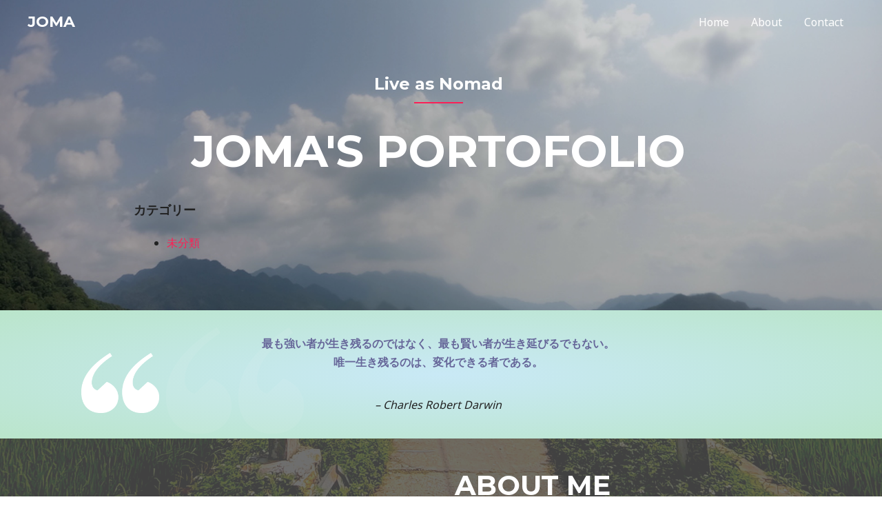

--- FILE ---
content_type: text/css
request_url: https://pf.jomaliveasnomad.com/wp-content/uploads/elementor/css/post-40.css?ver=1599306483
body_size: 2706
content:
.elementor-40 .elementor-element.elementor-element-c50838b:not(.elementor-motion-effects-element-type-background), .elementor-40 .elementor-element.elementor-element-c50838b > .elementor-motion-effects-container > .elementor-motion-effects-layer{background-image:url("https://pf.jomaliveasnomad.com/wp-content/uploads/2020/01/GOPR0684-copy.jpg");background-repeat:no-repeat;background-size:cover;}.elementor-40 .elementor-element.elementor-element-c50838b > .elementor-background-overlay{background-color:#040219;opacity:0.2;transition:background 0.3s, border-radius 0.3s, opacity 0.3s;}.elementor-40 .elementor-element.elementor-element-c50838b{transition:background 0.3s, border 0.3s, border-radius 0.3s, box-shadow 0.3s;padding:0100px 0px 050px 0px;}.elementor-40 .elementor-element.elementor-element-3428592{text-align:center;}.elementor-40 .elementor-element.elementor-element-3428592.elementor-widget-heading .elementor-heading-title{color:#ffffff;}.elementor-40 .elementor-element.elementor-element-92570e2{--divider-border-style:solid;--divider-border-color:#fb2056;--divider-border-width:2px;}.elementor-40 .elementor-element.elementor-element-92570e2 .elementor-divider-separator{width:8%;margin:0 auto;margin-center:0;}.elementor-40 .elementor-element.elementor-element-92570e2 .elementor-divider{text-align:center;padding-top:0px;padding-bottom:0px;}.elementor-40 .elementor-element.elementor-element-92570e2 > .elementor-widget-container{margin:-6px 0px 0px 0px;}.elementor-40 .elementor-element.elementor-element-453e782{text-align:center;}.elementor-40 .elementor-element.elementor-element-453e782.elementor-widget-heading .elementor-heading-title{color:#ffffff;}.elementor-40 .elementor-element.elementor-element-453e782 > .elementor-widget-container{padding:13px 0px 20px 0px;}.elementor-40 .elementor-element.elementor-element-5c31627:not(.elementor-motion-effects-element-type-background), .elementor-40 .elementor-element.elementor-element-5c31627 > .elementor-motion-effects-container > .elementor-motion-effects-layer{background-color:transparent;background-image:radial-gradient(at center center, #C9E9F6 0%, #BAE5CB 100%);}.elementor-40 .elementor-element.elementor-element-5c31627{transition:background 0.3s, border 0.3s, border-radius 0.3s, box-shadow 0.3s;padding:25px 0px 0px 0px;}.elementor-40 .elementor-element.elementor-element-5c31627 > .elementor-background-overlay{transition:background 0.3s, border-radius 0.3s, opacity 0.3s;}.elementor-bc-flex-widget .elementor-40 .elementor-element.elementor-element-32f335d.elementor-column .elementor-column-wrap{align-items:center;}.elementor-40 .elementor-element.elementor-element-32f335d.elementor-column.elementor-element[data-element_type="column"] > .elementor-column-wrap.elementor-element-populated > .elementor-widget-wrap{align-content:center;align-items:center;}.elementor-40 .elementor-element.elementor-element-afcd584{text-align:right;}.elementor-40 .elementor-element.elementor-element-afcd584 .elementor-image img{width:75%;}.elementor-40 .elementor-element.elementor-element-a107e3a > .elementor-element-populated >  .elementor-background-overlay{background-image:url("https://joma.xsrv.jp/wp-content/uploads/2020/01/quote-1.png");background-repeat:no-repeat;opacity:0.07;}.elementor-40 .elementor-element.elementor-element-a107e3a > .elementor-element-populated{transition:background 0.3s, border 0.3s, border-radius 0.3s, box-shadow 0.3s;}.elementor-40 .elementor-element.elementor-element-a107e3a > .elementor-element-populated > .elementor-background-overlay{transition:background 0.3s, border-radius 0.3s, opacity 0.3s;}.elementor-40 .elementor-element.elementor-element-26eb166 .elementor-text-editor{text-align:center;}.elementor-40 .elementor-element.elementor-element-95e575c .elementor-text-editor{text-align:center;}.elementor-40 .elementor-element.elementor-element-95e575c > .elementor-widget-container{margin:-11px 0px 0px 0px;}.elementor-40 .elementor-element.elementor-element-51af88c:not(.elementor-motion-effects-element-type-background), .elementor-40 .elementor-element.elementor-element-51af88c > .elementor-motion-effects-container > .elementor-motion-effects-layer{background-color:rgba(0,0,0,0.69);}.elementor-40 .elementor-element.elementor-element-51af88c > .elementor-background-overlay{background-image:url("https://joma.xsrv.jp/wp-content/uploads/2020/01/GH010848-copy.jpg");background-position:center center;background-size:cover;opacity:0.18;transition:background 0.3s, border-radius 0.3s, opacity 0.3s;}.elementor-40 .elementor-element.elementor-element-51af88c{transition:background 0.3s, border 0.3s, border-radius 0.3s, box-shadow 0.3s;padding:20px 0px 30px 0px;}.elementor-40 .elementor-element.elementor-element-b0bec06 > .elementor-element-populated{padding:20px 20px 20px 20px;}.elementor-40 .elementor-element.elementor-element-82e3e46 .elementor-image img{width:100%;max-width:100%;opacity:1;filter:brightness( 105% ) contrast( 138% ) saturate( 37% ) blur( 0px ) hue-rotate( 0deg );}.elementor-40 .elementor-element.elementor-element-82e3e46 > .elementor-widget-container{margin:115px 0px 0px 0px;}.elementor-40 .elementor-element.elementor-element-a9a69dd > .elementor-element-populated{padding:20px 20px 20px 20px;}.elementor-40 .elementor-element.elementor-element-903dcf2{text-align:left;}.elementor-40 .elementor-element.elementor-element-903dcf2.elementor-widget-heading .elementor-heading-title{color:#ffffff;}.elementor-40 .elementor-element.elementor-element-1694eb3{--divider-border-style:solid;--divider-border-color:#fb2056;--divider-border-width:3px;}.elementor-40 .elementor-element.elementor-element-1694eb3 .elementor-divider-separator{width:12%;}.elementor-40 .elementor-element.elementor-element-1694eb3 .elementor-divider{padding-top:0px;padding-bottom:0px;}.elementor-40 .elementor-element.elementor-element-c07d6ad{color:#ffffff;}.elementor-40 .elementor-element.elementor-element-c07d6ad > .elementor-widget-container{padding:18px 0px 0px 0px;}.elementor-40 .elementor-element.elementor-element-3ab74e6 > .elementor-widget-container{padding:0px 0px 0px 0px;}.elementor-40 .elementor-element.elementor-element-d6efb0d{text-align:left;}.elementor-40 .elementor-element.elementor-element-01ffef0{padding:100px 0px 100px 0px;}.elementor-40 .elementor-element.elementor-element-e5e7443{text-align:center;}.elementor-40 .elementor-element.elementor-element-151b4b0{--divider-border-style:solid;--divider-border-color:#fb2056;--divider-border-width:3px;}.elementor-40 .elementor-element.elementor-element-151b4b0 .elementor-divider-separator{width:8%;margin:0 auto;margin-center:0;}.elementor-40 .elementor-element.elementor-element-151b4b0 .elementor-divider{text-align:center;padding-top:0px;padding-bottom:0px;}.elementor-40 .elementor-element.elementor-element-5415cda{padding:60px 0px 0px 0px;}.elementor-40 .elementor-element.elementor-element-7da6c6c .elementor-image img{width:88%;filter:brightness( 103% ) contrast( 96% ) saturate( 81% ) blur( 0px ) hue-rotate( 336deg );border-radius:4px 4px 4px 4px;box-shadow:10px 10px 0px 1px rgba(0,0,0,0.07);}.elementor-40 .elementor-element.elementor-element-ba141ea.elementor-position-right .elementor-image-box-img{margin-left:15px;}.elementor-40 .elementor-element.elementor-element-ba141ea.elementor-position-left .elementor-image-box-img{margin-right:15px;}.elementor-40 .elementor-element.elementor-element-ba141ea.elementor-position-top .elementor-image-box-img{margin-bottom:15px;}.elementor-40 .elementor-element.elementor-element-ba141ea .elementor-image-box-wrapper .elementor-image-box-img{width:88%;}.elementor-40 .elementor-element.elementor-element-ba141ea .elementor-image-box-img img{transition-duration:0.3s;}.elementor-40 .elementor-element.elementor-element-ba141ea .elementor-image-box-title{margin-bottom:12px;}.elementor-40 .elementor-element.elementor-element-ba141ea > .elementor-widget-container{padding:27px 40px 0px 40px;}.elementor-40 .elementor-element.elementor-element-4cc62c7 .elementor-button .elementor-align-icon-right{margin-left:10px;}.elementor-40 .elementor-element.elementor-element-4cc62c7 .elementor-button .elementor-align-icon-left{margin-right:10px;}.elementor-40 .elementor-element.elementor-element-0cc4d06 .elementor-image img{width:88%;filter:brightness( 103% ) contrast( 96% ) saturate( 101% ) blur( 0px ) hue-rotate( 340deg );border-radius:4px 4px 4px 4px;box-shadow:10px 10px 0px 1px rgba(0,0,0,0.07);}.elementor-40 .elementor-element.elementor-element-7c7a6b0.elementor-position-right .elementor-image-box-img{margin-left:15px;}.elementor-40 .elementor-element.elementor-element-7c7a6b0.elementor-position-left .elementor-image-box-img{margin-right:15px;}.elementor-40 .elementor-element.elementor-element-7c7a6b0.elementor-position-top .elementor-image-box-img{margin-bottom:15px;}.elementor-40 .elementor-element.elementor-element-7c7a6b0 .elementor-image-box-wrapper .elementor-image-box-img{width:88%;}.elementor-40 .elementor-element.elementor-element-7c7a6b0 .elementor-image-box-img img{transition-duration:0.3s;}.elementor-40 .elementor-element.elementor-element-7c7a6b0 .elementor-image-box-title{margin-bottom:12px;}.elementor-40 .elementor-element.elementor-element-7c7a6b0 > .elementor-widget-container{padding:27px 40px 0px 40px;}.elementor-40 .elementor-element.elementor-element-874b8fb .elementor-button .elementor-align-icon-right{margin-left:10px;}.elementor-40 .elementor-element.elementor-element-874b8fb .elementor-button .elementor-align-icon-left{margin-right:10px;}.elementor-40 .elementor-element.elementor-element-b077174{padding:60px 0px 0px 0px;}.elementor-40 .elementor-element.elementor-element-74d3094 .elementor-wrapper{filter:brightness( 100% ) contrast( 100% ) saturate( 100% ) blur( 0px ) hue-rotate( 0deg );}.elementor-40 .elementor-element.elementor-element-74d3094 .elementor-custom-embed-play i{font-size:10px;}.elementor-40 .elementor-element.elementor-element-74d3094 > .elementor-widget-container{margin:0px 035px 0px 35px;padding:0px 0px 0px 0px;}.elementor-40 .elementor-element.elementor-element-91e265d.elementor-position-right .elementor-image-box-img{margin-left:15px;}.elementor-40 .elementor-element.elementor-element-91e265d.elementor-position-left .elementor-image-box-img{margin-right:15px;}.elementor-40 .elementor-element.elementor-element-91e265d.elementor-position-top .elementor-image-box-img{margin-bottom:15px;}.elementor-40 .elementor-element.elementor-element-91e265d .elementor-image-box-wrapper .elementor-image-box-img{width:88%;}.elementor-40 .elementor-element.elementor-element-91e265d .elementor-image-box-img img{transition-duration:0.3s;}.elementor-40 .elementor-element.elementor-element-91e265d .elementor-image-box-title{margin-bottom:12px;}.elementor-40 .elementor-element.elementor-element-91e265d > .elementor-widget-container{padding:27px 40px 0px 40px;}.elementor-40 .elementor-element.elementor-element-1e7130a .elementor-image img{width:88%;filter:brightness( 103% ) contrast( 96% ) saturate( 101% ) blur( 0px ) hue-rotate( 340deg );border-radius:4px 4px 4px 4px;box-shadow:10px 10px 0px 1px rgba(0,0,0,0.07);}.elementor-40 .elementor-element.elementor-element-d55a93b.elementor-position-right .elementor-image-box-img{margin-left:15px;}.elementor-40 .elementor-element.elementor-element-d55a93b.elementor-position-left .elementor-image-box-img{margin-right:15px;}.elementor-40 .elementor-element.elementor-element-d55a93b.elementor-position-top .elementor-image-box-img{margin-bottom:15px;}.elementor-40 .elementor-element.elementor-element-d55a93b .elementor-image-box-wrapper .elementor-image-box-img{width:88%;}.elementor-40 .elementor-element.elementor-element-d55a93b .elementor-image-box-img img{transition-duration:0.3s;}.elementor-40 .elementor-element.elementor-element-d55a93b .elementor-image-box-title{margin-bottom:12px;}.elementor-40 .elementor-element.elementor-element-d55a93b > .elementor-widget-container{padding:27px 40px 0px 40px;}.elementor-40 .elementor-element.elementor-element-f7b24ab{padding:0px 0px 0px 0px;}.elementor-40 .elementor-element.elementor-element-737d71e{text-align:center;}.elementor-40 .elementor-element.elementor-element-4fe0119{--divider-border-style:solid;--divider-border-color:#fb2056;--divider-border-width:3px;}.elementor-40 .elementor-element.elementor-element-4fe0119 .elementor-divider-separator{width:8%;margin:0 auto;margin-center:0;}.elementor-40 .elementor-element.elementor-element-4fe0119 .elementor-divider{text-align:center;padding-top:0px;padding-bottom:0px;}.elementor-40 .elementor-element.elementor-element-118a31b{padding:60px 0px 0px 0px;}.elementor-40 .elementor-element.elementor-element-9defd4a .elementor-icon-wrapper{text-align:center;}.elementor-40 .elementor-element.elementor-element-9defd4a .elementor-icon i, .elementor-40 .elementor-element.elementor-element-9defd4a .elementor-icon svg{transform:rotate(0deg);}.elementor-40 .elementor-element.elementor-element-4649315.elementor-position-right .elementor-image-box-img{margin-left:15px;}.elementor-40 .elementor-element.elementor-element-4649315.elementor-position-left .elementor-image-box-img{margin-right:15px;}.elementor-40 .elementor-element.elementor-element-4649315.elementor-position-top .elementor-image-box-img{margin-bottom:15px;}.elementor-40 .elementor-element.elementor-element-4649315 .elementor-image-box-wrapper .elementor-image-box-img{width:88%;}.elementor-40 .elementor-element.elementor-element-4649315 .elementor-image-box-img img{transition-duration:0.3s;}.elementor-40 .elementor-element.elementor-element-4649315 .elementor-image-box-title{margin-bottom:12px;}.elementor-40 .elementor-element.elementor-element-4649315 > .elementor-widget-container{padding:27px 40px 0px 40px;}.elementor-40 .elementor-element.elementor-element-d6100cc .elementor-icon-wrapper{text-align:center;}.elementor-40 .elementor-element.elementor-element-d6100cc .elementor-icon i, .elementor-40 .elementor-element.elementor-element-d6100cc .elementor-icon svg{transform:rotate(0deg);}.elementor-40 .elementor-element.elementor-element-5704e6c.elementor-position-right .elementor-image-box-img{margin-left:15px;}.elementor-40 .elementor-element.elementor-element-5704e6c.elementor-position-left .elementor-image-box-img{margin-right:15px;}.elementor-40 .elementor-element.elementor-element-5704e6c.elementor-position-top .elementor-image-box-img{margin-bottom:15px;}.elementor-40 .elementor-element.elementor-element-5704e6c .elementor-image-box-wrapper .elementor-image-box-img{width:88%;}.elementor-40 .elementor-element.elementor-element-5704e6c .elementor-image-box-img img{transition-duration:0.3s;}.elementor-40 .elementor-element.elementor-element-5704e6c .elementor-image-box-title{margin-bottom:12px;}.elementor-40 .elementor-element.elementor-element-5704e6c > .elementor-widget-container{padding:27px 40px 0px 40px;}.elementor-40 .elementor-element.elementor-element-68f8758{padding:60px 0px 0px 0px;}.elementor-40 .elementor-element.elementor-element-844f43c .elementor-icon-wrapper{text-align:center;}.elementor-40 .elementor-element.elementor-element-844f43c .elementor-icon i, .elementor-40 .elementor-element.elementor-element-844f43c .elementor-icon svg{transform:rotate(0deg);}.elementor-40 .elementor-element.elementor-element-20d1aa9.elementor-position-right .elementor-image-box-img{margin-left:15px;}.elementor-40 .elementor-element.elementor-element-20d1aa9.elementor-position-left .elementor-image-box-img{margin-right:15px;}.elementor-40 .elementor-element.elementor-element-20d1aa9.elementor-position-top .elementor-image-box-img{margin-bottom:15px;}.elementor-40 .elementor-element.elementor-element-20d1aa9 .elementor-image-box-wrapper .elementor-image-box-img{width:88%;}.elementor-40 .elementor-element.elementor-element-20d1aa9 .elementor-image-box-img img{transition-duration:0.3s;}.elementor-40 .elementor-element.elementor-element-20d1aa9 .elementor-image-box-title{margin-bottom:12px;}.elementor-40 .elementor-element.elementor-element-20d1aa9 > .elementor-widget-container{padding:27px 40px 0px 40px;}.elementor-40 .elementor-element.elementor-element-a2d7b94 .elementor-icon-wrapper{text-align:center;}.elementor-40 .elementor-element.elementor-element-a2d7b94 .elementor-icon i, .elementor-40 .elementor-element.elementor-element-a2d7b94 .elementor-icon svg{transform:rotate(0deg);}.elementor-40 .elementor-element.elementor-element-465b645.elementor-position-right .elementor-image-box-img{margin-left:15px;}.elementor-40 .elementor-element.elementor-element-465b645.elementor-position-left .elementor-image-box-img{margin-right:15px;}.elementor-40 .elementor-element.elementor-element-465b645.elementor-position-top .elementor-image-box-img{margin-bottom:15px;}.elementor-40 .elementor-element.elementor-element-465b645 .elementor-image-box-wrapper .elementor-image-box-img{width:88%;}.elementor-40 .elementor-element.elementor-element-465b645 .elementor-image-box-img img{transition-duration:0.3s;}.elementor-40 .elementor-element.elementor-element-465b645 .elementor-image-box-title{margin-bottom:12px;}.elementor-40 .elementor-element.elementor-element-465b645 > .elementor-widget-container{padding:27px 40px 0px 40px;}.elementor-40 .elementor-element.elementor-element-dfa7386{margin-top:50px;margin-bottom:100px;}.elementor-40 .elementor-element.elementor-element-2a65783{text-align:center;}.elementor-40 .elementor-element.elementor-element-d8cffe1{--divider-border-style:solid;--divider-border-color:#fb2056;--divider-border-width:3px;}.elementor-40 .elementor-element.elementor-element-d8cffe1 .elementor-divider-separator{width:8%;margin:0 auto;margin-center:0;}.elementor-40 .elementor-element.elementor-element-d8cffe1 .elementor-divider{text-align:center;padding-top:0px;padding-bottom:0px;}.elementor-40 .elementor-element.elementor-element-c32bb84 .elementor-text-editor{column-gap:0px;}.elementor-40 .elementor-element.elementor-element-c32bb84 > .elementor-widget-container{margin:40px 0px 40px 0px;}.elementor-40 .elementor-element.elementor-element-d6fd5ae > .elementor-widget-container{padding:0px 0px 0px 0px;}@media(min-width:768px){.elementor-40 .elementor-element.elementor-element-2f84d6d{width:10%;}.elementor-40 .elementor-element.elementor-element-55b0429{width:79.332%;}.elementor-40 .elementor-element.elementor-element-79b148e{width:10%;}.elementor-40 .elementor-element.elementor-element-32f335d{width:15%;}.elementor-40 .elementor-element.elementor-element-a107e3a{width:69.332%;}.elementor-40 .elementor-element.elementor-element-33bc69a{width:15%;}.elementor-40 .elementor-element.elementor-element-0304c3f{width:10%;}.elementor-40 .elementor-element.elementor-element-56e7952{width:79.333%;}.elementor-40 .elementor-element.elementor-element-775de24{width:10%;}.elementor-40 .elementor-element.elementor-element-76f5d1c{width:10%;}.elementor-40 .elementor-element.elementor-element-f18890d{width:79.333%;}.elementor-40 .elementor-element.elementor-element-82d2f57{width:10%;}.elementor-40 .elementor-element.elementor-element-cb8426b{width:10%;}.elementor-40 .elementor-element.elementor-element-feb60ce{width:79.333%;}.elementor-40 .elementor-element.elementor-element-3f24799{width:10%;}}@media(max-width:1024px) and (min-width:768px){.elementor-40 .elementor-element.elementor-element-32f335d{width:100%;}.elementor-40 .elementor-element.elementor-element-a107e3a{width:100%;}.elementor-40 .elementor-element.elementor-element-2c614c4{width:50%;}.elementor-40 .elementor-element.elementor-element-1aaf044{width:50%;}.elementor-40 .elementor-element.elementor-element-72f9b2e{width:50%;}.elementor-40 .elementor-element.elementor-element-12c30df{width:50%;}.elementor-40 .elementor-element.elementor-element-dd82689{width:50%;}.elementor-40 .elementor-element.elementor-element-816dedb{width:50%;}.elementor-40 .elementor-element.elementor-element-ed5ae5a{width:50%;}.elementor-40 .elementor-element.elementor-element-cf1a8a4{width:50%;}}@media(min-width:1025px){.elementor-40 .elementor-element.elementor-element-51af88c > .elementor-background-overlay{background-attachment:fixed;}}@media(max-width:1024px){.elementor-40 .elementor-element.elementor-element-c50838b:not(.elementor-motion-effects-element-type-background), .elementor-40 .elementor-element.elementor-element-c50838b > .elementor-motion-effects-container > .elementor-motion-effects-layer{background-image:url("https://pf.jomaliveasnomad.com/wp-content/uploads/2020/01/GOPR0684-copy.jpg");}.elementor-40 .elementor-element.elementor-element-c50838b{padding:120px 0px 100px 0px;}.elementor-40 .elementor-element.elementor-element-92570e2 .elementor-divider-separator{width:12%;}.elementor-40 .elementor-element.elementor-element-5c31627{padding:0px 0px 0px 0px;}.elementor-40 .elementor-element.elementor-element-afcd584{text-align:center;}.elementor-40 .elementor-element.elementor-element-afcd584 .elementor-image img{max-width:9%;}.elementor-40 .elementor-element.elementor-element-95e575c > .elementor-widget-container{margin:0px 0px 0px 0px;padding:0px 0px 0px 0px;}.elementor-40 .elementor-element.elementor-element-51af88c{padding:80px 0px 80px 0px;}.elementor-40 .elementor-element.elementor-element-01ffef0{padding:75px 0px 10px 0px;}.elementor-40 .elementor-element.elementor-element-0aa0836 > .elementor-element-populated{padding:0px 0px 0px 0px;}.elementor-40 .elementor-element.elementor-element-5415cda{padding:0px 0px 60px 0px;}.elementor-40 .elementor-element.elementor-element-ba141ea > .elementor-widget-container{padding:10px 35px 0px 35px;}.elementor-40 .elementor-element.elementor-element-7c7a6b0 > .elementor-widget-container{padding:10px 35px 0px 35px;}.elementor-40 .elementor-element.elementor-element-b077174{padding:0px 0px 60px 0px;}.elementor-40 .elementor-element.elementor-element-91e265d > .elementor-widget-container{padding:10px 35px 0px 35px;}.elementor-40 .elementor-element.elementor-element-d55a93b > .elementor-widget-container{padding:10px 35px 0px 35px;}.elementor-40 .elementor-element.elementor-element-f7b24ab{padding:75px 0px 10px 0px;}.elementor-40 .elementor-element.elementor-element-7c24529 > .elementor-element-populated{padding:0px 0px 0px 0px;}.elementor-40 .elementor-element.elementor-element-118a31b{padding:0px 0px 60px 0px;}.elementor-40 .elementor-element.elementor-element-4649315 > .elementor-widget-container{padding:10px 35px 0px 35px;}.elementor-40 .elementor-element.elementor-element-5704e6c > .elementor-widget-container{padding:10px 35px 0px 35px;}.elementor-40 .elementor-element.elementor-element-68f8758{padding:0px 0px 60px 0px;}.elementor-40 .elementor-element.elementor-element-20d1aa9 > .elementor-widget-container{padding:10px 35px 0px 35px;}.elementor-40 .elementor-element.elementor-element-465b645 > .elementor-widget-container{padding:10px 35px 0px 35px;}}@media(max-width:767px){.elementor-40 .elementor-element.elementor-element-c50838b:not(.elementor-motion-effects-element-type-background), .elementor-40 .elementor-element.elementor-element-c50838b > .elementor-motion-effects-container > .elementor-motion-effects-layer{background-image:url("https://pf.jomaliveasnomad.com/wp-content/uploads/2020/01/GOPR0684-copy.jpg");}.elementor-40 .elementor-element.elementor-element-c50838b{padding:0px 0px 0px 0px;}.elementor-40 .elementor-element.elementor-element-453e782 > .elementor-widget-container{margin:-10px 0px 0px 0px;}.elementor-40 .elementor-element.elementor-element-5c31627{padding:35px 0px 20px 0px;}.elementor-40 .elementor-element.elementor-element-afcd584{text-align:center;}.elementor-40 .elementor-element.elementor-element-afcd584 .elementor-image img{width:31%;max-width:22%;}.elementor-40 .elementor-element.elementor-element-51af88c{padding:60px 20px 60px 20px;}.elementor-40 .elementor-element.elementor-element-82e3e46 > .elementor-widget-container{margin:0px 0px 0px 0px;padding:0px 0px 0px 0px;}.elementor-40 .elementor-element.elementor-element-903dcf2{text-align:center;}.elementor-40 .elementor-element.elementor-element-1694eb3 .elementor-divider-separator{width:18%;margin:0 auto;margin-center:0;}.elementor-40 .elementor-element.elementor-element-1694eb3 .elementor-divider{text-align:center;}.elementor-40 .elementor-element.elementor-element-c07d6ad .elementor-text-editor{text-align:left;}.elementor-40 .elementor-element.elementor-element-c07d6ad > .elementor-widget-container{padding:0px 0px 0px 0px;}.elementor-40 .elementor-element.elementor-element-d6efb0d{text-align:center;}.elementor-40 .elementor-element.elementor-element-01ffef0{padding:55px 0px 0px 0px;}.elementor-40 .elementor-element.elementor-element-e5e7443{text-align:center;}.elementor-40 .elementor-element.elementor-element-151b4b0 .elementor-divider-separator{width:18%;margin:0 auto;margin-center:0;}.elementor-40 .elementor-element.elementor-element-151b4b0 .elementor-divider{text-align:center;}.elementor-40 .elementor-element.elementor-element-775de24 > .elementor-element-populated{padding:0px 0px 0px 0px;}.elementor-40 .elementor-element.elementor-element-2c614c4 > .elementor-element-populated{padding:40px 0px 100px 0px;}.elementor-40 .elementor-element.elementor-element-ba141ea .elementor-image-box-img{margin-bottom:15px;}.elementor-40 .elementor-element.elementor-element-1aaf044 > .elementor-element-populated{padding:0px 0px 100px 0px;}.elementor-40 .elementor-element.elementor-element-7c7a6b0 .elementor-image-box-img{margin-bottom:15px;}.elementor-40 .elementor-element.elementor-element-72f9b2e > .elementor-element-populated{padding:40px 0px 100px 0px;}.elementor-40 .elementor-element.elementor-element-91e265d .elementor-image-box-img{margin-bottom:15px;}.elementor-40 .elementor-element.elementor-element-12c30df > .elementor-element-populated{padding:0px 0px 0100px 0px;}.elementor-40 .elementor-element.elementor-element-d55a93b .elementor-image-box-img{margin-bottom:15px;}.elementor-40 .elementor-element.elementor-element-f7b24ab{padding:55px 0px 0px 0px;}.elementor-40 .elementor-element.elementor-element-737d71e{text-align:center;}.elementor-40 .elementor-element.elementor-element-4fe0119 .elementor-divider-separator{width:18%;margin:0 auto;margin-center:0;}.elementor-40 .elementor-element.elementor-element-4fe0119 .elementor-divider{text-align:center;}.elementor-40 .elementor-element.elementor-element-82d2f57 > .elementor-element-populated{padding:0px 0px 0px 0px;}.elementor-40 .elementor-element.elementor-element-dd82689 > .elementor-element-populated{padding:40px 0px 30px 0px;}.elementor-40 .elementor-element.elementor-element-4649315 .elementor-image-box-img{margin-bottom:15px;}.elementor-40 .elementor-element.elementor-element-1fd47b3 > .elementor-widget-container{padding:15px 15px 15px 15px;}.elementor-40 .elementor-element.elementor-element-816dedb > .elementor-element-populated{padding:0px 0px 30px 0px;}.elementor-40 .elementor-element.elementor-element-5704e6c .elementor-image-box-img{margin-bottom:15px;}.elementor-40 .elementor-element.elementor-element-3505d3b > .elementor-widget-container{padding:15px 15px 15px 15px;}.elementor-40 .elementor-element.elementor-element-ed5ae5a > .elementor-element-populated{padding:0px 0px 30px 0px;}.elementor-40 .elementor-element.elementor-element-20d1aa9 .elementor-image-box-img{margin-bottom:15px;}.elementor-40 .elementor-element.elementor-element-cb75ead > .elementor-widget-container{padding:15px 15px 15px 15px;}.elementor-40 .elementor-element.elementor-element-cf1a8a4 > .elementor-element-populated{padding:0px 0px 0px 0px;}.elementor-40 .elementor-element.elementor-element-465b645 .elementor-image-box-img{margin-bottom:15px;}.elementor-40 .elementor-element.elementor-element-95ec6ae > .elementor-widget-container{padding:15px 15px 15px 15px;}.elementor-40 .elementor-element.elementor-element-2a65783{text-align:center;}.elementor-40 .elementor-element.elementor-element-d8cffe1 .elementor-divider-separator{width:18%;margin:0 auto;margin-center:0;}.elementor-40 .elementor-element.elementor-element-d8cffe1 .elementor-divider{text-align:center;}.elementor-40 .elementor-element.elementor-element-3f24799 > .elementor-element-populated{padding:0px 0px 0px 0px;}}